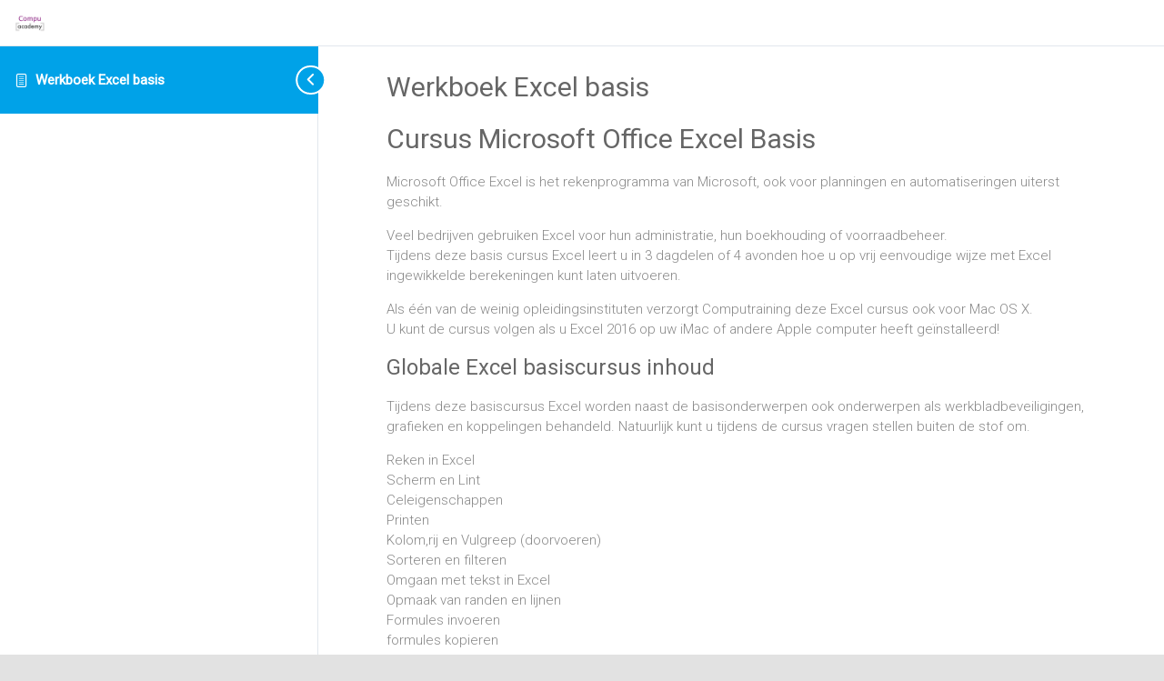

--- FILE ---
content_type: text/css
request_url: https://compu-academy.nl/wp-content/uploads/js_composer/custom.css?ver=8.6.1
body_size: -79
content:
.single-page{margin-top:1px;}